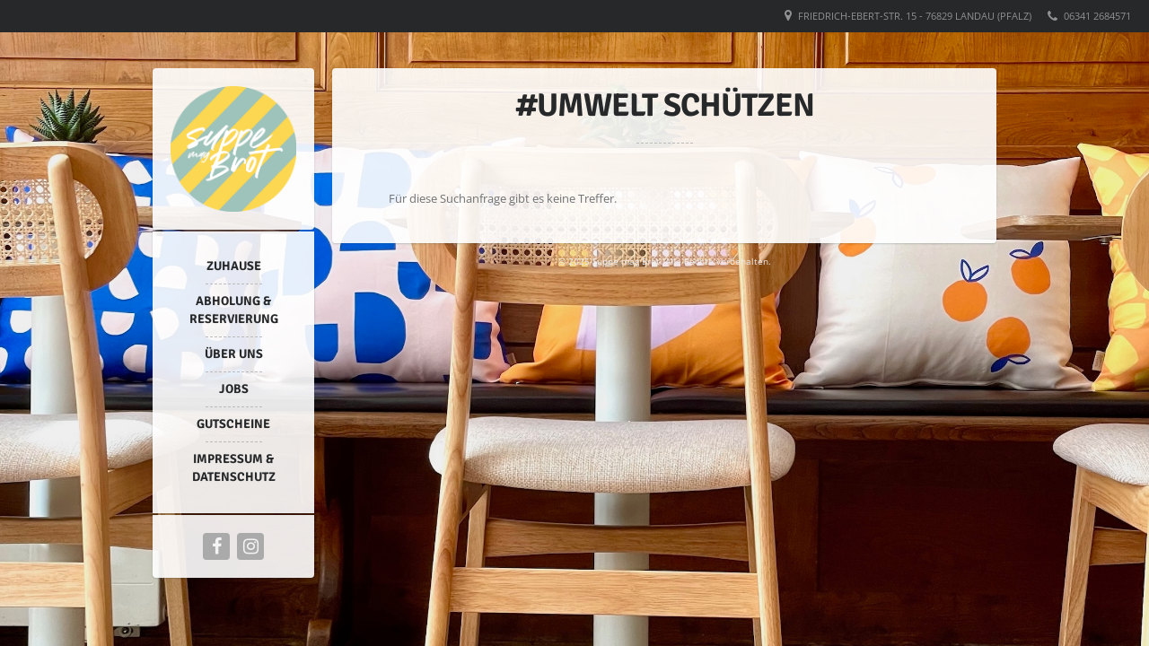

--- FILE ---
content_type: text/css
request_url: https://www.suppemagbrot.de/wp-content/themes/lemonchili/css/nivoslider.css?ver=6.8.3
body_size: 707
content:
/* The Nivo Slider styles */

#slider img {
	position: absolute;
	top: 0;
	left: 0;
	width: 100%;
	display:none;
	}

.nivo-main-image {
	display: block !important;
	position: relative !important; 
	width: 100% !important;
	}
       
.nivoSlider a {
        border: 0;
        display: block;
        }

/* If an image is wrapped in a link */
.nivoSlider a.nivo-imageLink {
	position:absolute;
	top:0px;
	left:0px;
	width:100%;
	height:100%;
	border:0;
	padding:0;
	margin:0;
	z-index:6;
	display:none;
        }

/* The slices and boxes in the Slider */
.nivo-slice {
	display:block;
	position:absolute;
	z-index:5;
	height:100%;
	top:0;
        }
        
.nivo-box {
	display:block;
	position:absolute;
	z-index:5;
	overflow:hidden;
        }

.nivo-box img { display:block; }


/* Caption styles */
.nivo-caption {
	position:absolute;
	left: -1px;
	bottom: 50px;
	color: #fff !important;
        text-align: left;
	z-index:8;
        opacity: 0.87;
	-moz-opacity: 0.87;
	filter:alpha(opacity=87);
	-webkit-box-sizing: border-box; /* Safari/Chrome, other WebKit */
	-moz-box-sizing: border-box;    /* Firefox, other Gecko */
	box-sizing: border-box;         /* Opera/IE 8+ */
	margin: 0;
        font-weight: bold;
        width: 280px;
        display: inline;
        padding-left: 11px;
        }

.nivo-caption p {
	color: #fff; 
	margin: 0;
	padding: 0;
    box-decoration-break: clone;
	}
        
.nivo-html-caption {
        display:none;
        }
        
.nivo-caption  a {
	color: #fff !important;   
	display:inline-block !important;
        }

.nivo-caption a:hover {
	color:#fff;
	}
	
.nivo-html-caption {
        display:none;
        }

/* Direction nav styles (e.g. Next & Prev) */
.nivo-directionNav a {
	position:absolute;
	bottom: 0;
	z-index: 9;
	cursor: pointer;	
	display: block;
	width: 30px;
	height: 30px;
	border: 0;        
	}

.nivo-nextNav i,
.nivo-prevNav i{
        line-height: 30px;
        font-size: 14px;
        color: #eee !important;
        font-weight: normal;
	}

.nivo-prevNav i {
        padding-left: 9px;
	}

.nivo-nextNav i {
        padding-left: 10px;
	}
	
a.nivo-nextNav {
	background-position:-30px 0;
	left:32px;

	}

a.nivo-prevNav {
	left: 0;
	}


--- FILE ---
content_type: text/css
request_url: https://www.suppemagbrot.de/wp-content/themes/lemonchili/style.css?ver=6.8.3
body_size: 10152
content:
/* 
Theme Name:  LemonChili
Description: Wordpress Theme
Author: red_sun (Gerda Gimpl)
Author URI: http://www.red-sun-design.com
Theme URI: http://themes.red-sun-design.com/lemonchili
Text Domain: lemonchili
License: GNU General Public License version 3.0
License URI: http://www.gnu.org/licenses/gpl-3.0.html
Version: 4.03
 
-------------------------------------------
	INDEX 
-------------------------------------------
	- CSS RESET
	- MISC
	- TYPOGRAPHY
	- LAYOUT
	- NAVIGATION
	- FOOTER
	- WIDGETS
	- IMAGES
	- PAGINATION
	- COMMENTS
	- FORMS
	- ACCESSABILITY
	- RESPONSIVE LAYOUT
    	  1. Tablet Portrait
    	  2. Mobile (Landscape)
    	  3. Mobile (Portrait)
	
-------------------------------------------
*/





/* CSS RESET --------------------------------------------------------------*/

html, body, div, span, applet, object, iframe,
h1, h2, h3, h4, h5, h6, p, blockquote, pre,
a, abbr, acronym, address, big, cite, code,
del, dfn, em, img, ins, kbd, q, s, samp,
small, strike, strong, sub, sup, tt, var,
b, u, i, center, dl, dt, dd, ol, ul, li,
fieldset, form, label, legend,
table, caption, tbody, tfoot, thead, tr, th, td,
article, aside, canvas, details, embed,
figure, figcaption, footer, header, hgroup,
menu, nav, output, ruby, section, summary,
time, mark, audio, video {
        margin: 0;
        padding: 0;
        border: 0;
        font-size: 100%;
        font: inherit;
        vertical-align: baseline;
        }

html 	{
	-webkit-text-size-adjust: 100%;
	-ms-text-size-adjust: 100%;
	box-sizing: border-box;
	}

*,
*:before,
*:after { 
	box-sizing: inherit;
	}

article, aside, details, figcaption, 
figure, footer, header, hgroup, menu, 
nav, section, summary {
        display: block;
        }

audio, canvas, progress, video {
	display: inline-block;
	vertical-align: baseline;
	}

audio:not([controls]) {
	display: none;
	height: 0;
	}

[hidden], template {
	display: none;
	}

img, iframe, embed, iframe, object, pre {
        max-width: 100%;
        }

/* END CSS RESET -------------------------------------------------------------*/



/* MISC ------------------------------------------------------------------ */
.clear  {
        clear: both;
        line-height: 1;
        margin: 0;
        padding: 0;        
	display: block;
	overflow: hidden;
	visibility: hidden;
	width: 0;
	height: 0;      
        }

.right  {
        float: right;
        display: inline;
        }

.centered {
        margin-left: auto;
        margin-right: auto;
        display: block;
        clear: both;
        }

.justify {
        text-align: justify;
        }        
        

.text-center {
        text-align: center;
        display: block !important;
        }

.hidden  { display: none }

.overflow  { overflow: hidden; }

.linkcat li,
.blogroll li {
        list-style-type:none;
        }

video {max-width: 100%;}

blockquote, q {
        quotes: none;
        }

blockquote:before, blockquote:after,
q:before, q:after {
        content: '';
        content: none;
        }

blockquote.left {
	margin-right: 20px;
	text-align: left;
	margin-left: 0;
	width: 33%;
	float: left;
	}

blockquote.right {
	margin-left: 20px;
	text-align: right;
	margin-right: 0;
	width: 33%;
	float: right;
	}

table   {
        border-collapse: collapse;
        border-spacing: 0;
        }

:focus  {
        outline: 0;
        }

ul, ol, dl, dd, blockquote, address,
table, fieldset, form, .gallery-row {
        margin: 20px 0;
        }

.small  { font-size: 10px; }

strong  { font-weight: bold; }

address, em, dfn, cite, var { font-style: italic; }

dfn     { font-weight: bold; }

del, strike     { text-decoration: line-through; }

ins     { text-decoration: none; }

sup, sub     {
        font-size: 75%;
        line-height: 0;
        position: relative;
        vertical-align: baseline;
        }

sup     {
        top: -0.5em;
        }

sub     {
        bottom: -0.25em;
        }
       
blockquote, q {
        padding: 1px 20px;
        font-size: 18px;
        top: -2px;
        position: relative;
        clear: none;
        }

cite {
        font-size: 11px;
        }

dt {font-weight: bold;}


abbr, dfn, acronym, acronym {
        cursor: help;
        }

textarea, input {
        font-size: 13px;
        }        

pre, code {
        white-space: pre-wrap;       /* css-3 */
        white-space: -moz-pre-wrap !important;  /* Mozilla, since 1999 */
        white-space: -pre-wrap;      /* Opera 4-6 */
        white-space: -o-pre-wrap;    /* Opera 7 */
        word-wrap: break-word;       /* Internet Explorer 5.5+ */  
        }
        
pre {
        display: block;
        font-size: 12px;
        margin: 20px 0;
        padding: 10px 15px;
     
        }

ul, ol  {margin: 0 0 20px 18px;}
ul li, ol li ul li {list-style-type: disc;}
ol li, ul li ol li {list-style-type: decimal;}


table   {
        margin: 0;
        width: 100%;
        }

table th,
table td {
        padding: 10px 20px 10px 0;
        line-height: 19px;
        text-align: left;
        -moz-transition: all 0.2s ease-out;
        -webkit-transition: all 0.2s ease-out;
        transition: all 0.2s ease-out;
        }

table th {
        font-weight: bold;
        }


/* transition */       
a:link,
.content a:visited,
.content a:active,
.button,
.button:hover,
a:hover .lastfm,
.comment-reply-link,
a:hover.nivo-nextNav ,
a:hover.nivo-prevNav,
.login-submit input,
.sf-menu li:hover,
.sf-menu li.sfHover,
.sf-menu a:focus,
.sf-menu a:hover,
.sf-menu ul a:hover, 
#social ul li,
#social ul li i {
        -moz-transition: all 0.2s ease-in-out;
        -webkit-transition: all 0.2s ease-in-out;
        -o-transition: all 0.2s ease-in-out;
        transition: all 0.2s ease-in-out;
        }
        
/* END MISC ---------------------------------------------------------------- */



/* TYPOGRAPHY ------------------------------------------------- */

/* font families*/
body, textarea, input    {
	font-family: "Open Sans", "Helvetica neue", Helvetica, Arial, sans-serif; 
        }

tt, pre, code {
        font-family: Courier, serif ;     
        }



/* font weights */ 
body    {
        font-weight: 400;
        }

h1, h2, h3, h4, h5, h6,
.pretty-day,
.pretty-date-top
.comment-counter,
.events2col .recurring,
button,
.button,
input[type="button"],
input[type="reset"],
input[type="submit"],
.reply-button a   {
        font-weight: 800;
        }




/* base fonts */
body    {
	font-size: 13px;
	line-height: 20px;
        }

p       {
        font-size: 13px;
        line-height: 20px;        	
        margin: 20px 0;
        }

a       {
        text-decoration: none;
        }


/* headlines */
h1, h2, h3, h4, h5, h6 {
        clear: both;
        position: relative;
        margin: 40px 0 20px 0;
        padding: 0;
        line-height: 20px;
        }

h1      {
        font-size: 32px;
        top: 2px;
        line-height: 40px;
        }

h2      {
        font-size: 24px;
        top: -4px;
        }

h3      {
        font-size: 20px;
        top: -3px;
        }

h4      {
        font-size: 18px;
        top: -2px;
        }

h5      {
        font-size: 16px;
        top: -2px;
        }

h6      {
        font-size: 14px;
        top: 0px;
        }

.pagetitle,
.menu-category-title {
        font-size: 36px;
        line-height: 40px;
        top: 0;
 	padding-bottom: 22px !important;
 	text-align: center;
        }

.pagetitle {
        top: 0;
 	margin: 12px 10px 21px 10px;
        }



.notfound-title-small {
	font-size: 0.7rem;
	line-height: 2em;
	display: block;
	text-transform: uppercase;
	letter-spacing: 4px;
	}

.box-nm .pagetitle {
 	margin-bottom: 5px;
 	margin-left: 0;
 	margin-right: 0;	    
        }

.widgettitle {  /* widget title on home page*/  
        font-size: 26px;
        line-height: 30px;
        margin: 0;	
	word-wrap: break-word;
	padding-bottom: 20px;
	}
	
.widgettitle i {
        font-size: 30px;
        line-height: 40px;
        display: block;
        }
       
.widgettitle i.fa-clock-o {
        font-size: 38px;
        line-height: 40px;
        }   

.title,
.event-title,
.event-title-w,
.hours-title,
.menu-title,
.gg-gallery-title   {        
        font-size: 14px;
        line-height: 20px;
        margin-top: 20px;
        top: 0;
        }  

.events2columns .event-title {
	margin-bottom: 10px;
	}


.hours-title {
        margin-bottom: 0;
	}

.gg-gallery-title {
        padding: 0 20px;
        }        


/*separator lines*/       

.pagetitle:after,
.menu-category-title:after,
#content .widgettitle:after,
.sf-menu > li:before,
.news-widget-list > li:before,
li.eventwidget-item:before {
        content: "";
        height: 0px;
        left: 50%;
        margin-left: -31.5px;
        position: absolute;
        width: 63px;
        margin-bottom: 0px;
        }        

.pagetitle:after,
.menu-category-title:after,
#content .widgettitle:after,
.sf-menu > li:before {
        bottom: 0;
        }

.sf-menu > li:last-child:before,
.news-widget-list > li:first-child:before,
li.eventwidget-item:first-child:before{
        border-bottom: 0;
        }   

.news-widget-list > li:first-child:before,
li.eventwidget-item:first-child:before  {
        border: 0;
        }

/*  END FONTS / TEXT ELEMENTS ----------------------------------------------- */





/*  LAYOUT --------------------------------------------------------------- */

html,
body {
	height: 100%;	
	}

#top-bar-wrap {
	height: 36px;
	}

#top-bar {
        width: 100%;
        height: 36px;
        overflow: hidden;
        z-index: 9999;
        }  

#top-bar.fixed {
	position: fixed;
	}

#wrapper {
	width: 940px;
	margin-top: 40px;
	margin-left: auto;
	margin-right: auto;
	display: flex;
	justify-content: space-between;
        }

#left {     
        width: 180px;
        z-index: 9000;
        }

#right {
	width: 740px;
        }  

#content {  
        padding: 10px;
        overflow: hidden;
        }

.page-content {
	margin-top: 20px;
	padding: 0 20px;
	}

.topcontent {
	margin: 0 10px 20px;
	}


.box-borderradius #logo,
.box-borderradius #content,
.box-borderradius #slide-bg,
.box-borderradius #site-navigation-responsive {
	border-radius: 4px;
	}
.box-borderradius #social {
	border-radius: 0 0 4px 4px;
	}



/* Top Bar content */
#top-bar {
        text-transform: uppercase;
        font-size: 11px;
        }  

#top-bar i {
        font-size: 14px;
        } 

#top-bar .fa-phone {
        position: relative;
        top: 1px;
        }
        
#top-bar .fa-map-marker,
#top-bar .fa-phone {
    	margin-right: 4px;
	}
        
#topinfo ul {
        margin: 0;     
        padding: 0 20px;
        }
        
#topinfo ul li {
 	list-style-type: none;
 	float: right;
 	padding: 8px 0 8px 18px;
 	}       





/* Left Area Content */
#logo {
        max-width: 100%;
        text-align: center;
        }

#logo img {
        padding: 20px 0;  
        display: block;
    	margin: 0 auto;
        }

.logo-regular {
        display: block;
        }
        
.logo-retina{
        display: none;
        }

#search-left {
        position: relative;
        padding: 0;
        z-index: 9999;
        overflow: hidden;
        }
        
#searchinput {
        background-color: transparent !important;
        }        

#social,
#search-left {
        margin-top: 2px;
        }
       
#social {
        position: relative;
        width: auto;
        height: auto;
        overflow: hidden;
        z-index: 9999;
        }














/* Social Icons */

#social {padding: 12px 14px 20px 14px;}

#social ul {
        margin: 0 auto;
        text-align: center;
        position: relative;
        float: left;
        left: 50%;
        }

#social ul li {
        list-style-type: none;
        display: inline-block;
        margin: 8px 4px 0 4px;
        width: 30px;
        height: 30px;
        position: relative;
        float: left;
        right: 50%;
        display: inline;
        overflow: hidden;
        -moz-border-radius: 4px;
	border-radius: 4px;
        -webkit-border-radius: 4px;
        cursor: pointer;
        }

#social ul li i {
        font-size: 20px;
        width: auto;
        height: auto;
        line-height: 30px;
        }

#social ul li i.fa-facebook {
        }

#social ul li i.fa-twitter {
        padding-left: 2px;
        }

#social ul li i.fa-google-plus {
        padding-left: 2px;
        }

#social ul li i.icon-yelp {
        padding-left: 1px;
        }
        
#social ul li i.fa-foursquare {
        padding-left: 1px;
        }

#social ul li i.fa-instagram {
        }

#social ul li i.fa-pinterest-sign {
        font-size: 35px;
        line-height: 34px;
        padding: 0;
        margin-top: -2px;
        -moz-border-radius: 4px;
	border-radius: 4px;
        -webkit-border-radius: 4px;
        }

#social ul li i.fa-youtube {
        font-size: 24px;
        }

#social ul li i.fa-flickr {
        }

#social .tripadvisor img {
    padding-top: 1px;
    width: 28px;
}

/* social icons in top bar */
#top-bar #social {
        margin: 0;
        padding: 0;
        float: left;
        }

#top-bar #social ul {
        left: 0;
        }

#top-bar #social ul li {
        right: 0;
        margin-top: 4px;
        }

#top-bar #social ul li i {
        font-size: 18px;
        }


/* masonry */
.m-container {
	display: flex;
	flex-wrap: wrap;
	justify-content: space-between;
	}

.masonry-item {
	flex-basis: calc(50% - 10px);
	width: 50%;
	}

.box {
        margin: 10px;
        padding: 0;  
        float: left;
        width: calc(50% - 20px);
        }

.home .boxbg {
	padding: 20px;
	}

.menu1 .box,
.events1col .box {
    	width: 100%;
	}

.gg-gallery .box {
    	width: calc((100%/3) - 20px);
	}








.box-nm {
        margin: 0 10px;
        }

.box {
        margin-left: 10px;
        padding: 0;  
        }
        
.inner-box {
        margin: 20px;
        }
        
.single-gallery .inner-box {
        margin-bottom: 0;
        }

.box img,
#tumblelog img,
.thumbnail img {
        display: block;
        max-width: 100%;
        height: auto;
        }

.postinfo {
	margin: 20px;
        height: auto;
        text-transform: uppercase;
        font-size: 10px;
        letter-spacing: 1px;
        }

.postinfo ul { 
	text-align: center;
	margin: 0;
	padding: 0;
	}

.postinfo ul li { 
	display: inline-block;
	margin: 0;
	padding: 0 3px;
	}	

.postinfo i {
	font-size: 12px;	
        top: 0;
        }

.postinfo i.fa-calendar {
        padding-right: 5px;
        }

.postinfo i.fa-pencil {
    	margin-right: -2px;
	}


.share {
        margin: 30px 0 0 0;
        }

.share li {
        list-style-type: none;
        }
        
.more-link {
        clear: both;
        display: block;
        overflow:visible;
        cursor:pointer;         
        -webkit-appearance: none;
        margin-top: 20px;
        }
        
.moretext {
        display: inline-block;
        overflow:visible;
        text-decoration: none;      
        padding: 8px 10px;
        }









/* slider */
#slide-bg,
#slider {
        position:relative;
        }
        
#slide-bg{
        padding: 20px;
	margin-bottom: 20px;
        }
        
#slideshow {
        overflow: hidden;
        }
                
#slider {
	width: 100%;
	overflow: hidden;
	}

.nivo-caption {
	max-width: 280px;
	}
       
.nivo-caption p {
        display: inline;	
        font-size: 26px;
        line-height: 34px;
        }


/* home */
.welcome {margin-left: 10px;}     









        
/* menu */
.menu-category-head {
	width: calc(100% - 20px);
	margin: 20px 10px;
	text-align: center;
	}

.menu-description {
	margin-top: 20px;
        }

.menu-description > p {
        margin-bottom: 0;
        }

.menu-items {
	width: calc(100%);
	display: inline-block;
	}

.menu-categories .menu-item {
	padding: 10px;
	}

.menu2column .menu-item,
.menu3column .menu-item {
	text-align: center;
	}

.menu3column .menu-item.masonry-item {
	flex-basis: calc(33.33% - 20px);
	width: 33.33%;
	}

.menu-categories .boxbg {
	padding: 20px;
	}

.menu1column .menu-item .boxbg {
	width: 100%;
	padding: 20px;
	display: flex;
	flex-wrap: wrap;
	justify-content: space-between;
	}

.menu1column .menu-description {
	flex-basis: 100%;
	width: 100%;
	}

.menu-title,
.menu1column .menu-description,
.menu1column .price-wrap {
	margin: 0;
	padding: 0;
	}

.price-wrap {
        padding-top: 20px;
        }

.price {
        font-size: 14px;
        font-style: italic;
        display: inline-block;
        }

.cents {
        margin-left: -2px;
        font-size: 11px;
        line-height: 11px;
        display: inline-block;     
        font-style: italic;
	vertical-align: top;
	padding-bottom: 0.5px;
	margin-top: 3.5px;
        }

.singlemenu .cents {
	margin-top: 23px;
	}
        
.menu-thumb {
	max-width: 380px;
	margin: 20px auto 0;
        }

.singlemenu {padding-bottom: 5px;}
        
.singlemenu .price {margin-top: 20px;}




               
/* events (all) */
.events .boxbg {
	padding: 20px;
	}

.event-item {
	padding: 10px;
	}

.event-title {
	margin: 0;
	padding: 0;
	}

.event-time {
	text-transform: none !important;
	font-size: 14px;
        }

.recurring {
        font-size: 14px;
        }



/* events 1 column */
.eventsmonth {
	font-size: 18px;
	text-align: center;
        margin: 42px 0 20px 0;
        }

.events1column .event-item .boxbg {
	width: 100%;
	padding: 20px;
	display: flex;
	flex-wrap: wrap;
	justify-content: space-between;
	}

.events1column .event-date {
	flex-basis: 100%;
	width: 100%;
        font-size: 14px;
        }

.events1column .event-more-info {
        margin: 0;
        align-self: flex-start;
        }

.events1column .event-weekday,
.events1column .event-month,
.events1column.event-day,
.events1column .event-year,
.events1column .event-time {
        font-size: 14px;
        display: inline;
        line-height: 20px;
        }  
        
.until {
	padding: 0 4px;
	}


/* events 2 columns */
.events2columns .event-item {
	text-align: center;
	}

.events2columns .pretty-day {
        font-size: 36px;
        line-height: 36px;
        top: 0;
        margin-left: 0;
	}

.events2columns .pretty-date-top {
        font-size: 14px;
        line-height: 10px;
        }   

.events2columns .pretty-date-bottom {
	font-size: 12px;
        }

.events2columns .event-time {
	margin-top: 20px;
        }

.events-thumb {
        margin-top: 20px;
	}



/* events single */ 
.single-events .single-left {
	width: 190px;
        margin-left: 20px;        
	}

.single-events .single-right {
	width: 410px;
	float: right;
        margin-right: 20px;
	}

.single-events .events-thumb {
        margin: 30px 0 0 0;
	}

.event-end-date, .event-end-time {
        display: inline;
        }

.enddateandtime {
        margin-left: 19px;
        }

.single-events .event-end-date {
        text-transform: uppercase;
        }


        

/* gallery */
.gg-gallery-thumb {
        padding: 0;
        }        

.gg-gallery-thumb img {
        max-width: 100%;
        } 

.gg-gallery {
        margin: 0;
        }        
        
.gg-gallery li {
        list-style-type: none;
        list-style-image: none;
        display: inline;
        }
    
.gallery .gg-gallery-item {
        overflow: hidden;
        }

.gallery-single {
        width: 100%;
        margin-top: 20px;
        }

.gallery-single li {
        list-style-type: none;
        float: left;
        padding: 0;
        display: inline;
        position: relative;
        }

.gallery-thumb-single {
        max-width: 100%;
        } 

.image-rollover {
	-o-transition-duration: 0.3s;
	-moz-transition-duration: 0.3s;
	-webkit-transition: -webkit-transform 0.3s;
        transition: all 0.3s ease-in-out;
	cursor: pointer;
	position: absolute;
	z-index: 10;
        font-size: 12px;
	height: 100%;
	width: 100%;
	left: 0;        
        text-align: center;
        opacity: 0; 
            padding: 20px 5px;
        }

.image-rollover:hover {
        opacity: 1;
	-o-transition-duration: 0.1s;
	-moz-transition-duration: 0.1s;
	-webkit-transition: -webkit-transform 0.1s;
	transition: all 0.1s ease-in-out;
        }


.gallery-resize-icon {
	position: absolute;
	bottom: 0;
        right: 0;
        font-size: 14px;
        padding: 9px 10px 8px 10px;
        background: #222;
        }

.prettyimage-wrap { position: relative; }

.prettyimage-wrap img { display: block; }

/* team */
.team.columns-3 .box {
    	width: calc((100% / 3) - 20px);
	}

.team.columns-2 .box {
    	width: calc(50% - 20px);
	}

.team li {
        list-style-type: none;
        list-style-image: none;
        display: inline;
        }

.team {
        margin: 0;
        }
        
.team-title {
        font-size: 14px;
        line-height: 20px;
        } 
        
.team-thumb img {
	border-radius: 999px;
        -moz-border-radius: 999px;
	-webkit-border-radius: 999px;
	margin: 0 auto;
	max-width: 180px;
	}

.team-about {
	margin-top: 20px;
	}

.single-team .team-thumb img,
.single-team .team-position {
	margin-top: 20px;
	}
        
.single-team .team-about {
	margin-bottom: 10px;
	}       

.team-position i {
	font-size: 12px;
        margin-right: 2px;
        }

.team-email i {
	font-size: 11px;
        margin-right: 2px;
        }
        
.team-position,
.team-email {
        text-transform: uppercase;
        font-size: 10px;
        letter-spacing: 1px;
        word-wrap: break-word;
        }        
        







/* single */
.single-entry{
        margin-top: 30px;
        }

.single-left {
	width: 130px;
	float: left;
        margin-left: 20px;
        padding-right: 30px;
	}

.sharetitle {
	text-transform: uppercase;
	margin-top: 25px;
	} 
	
.post-share i {
	font-size: 16px;
	margin-right: 4px;
	}

.single-right {
	width: 470px;
	float: right;
        margin-right: 20px;
        margin-top: -31px;
	}

.single-postinfo{
	margin: 0;
        position: relative;
        margin-top: 10px; 
        }

.single-postinfo li {
	font-size: 12px;
        line-height: 20px;
        list-style-type: none;
        margin-top: 10px;
        text-transform: uppercase;
        font-size: 10px;
        letter-spacing: 1px;
        }

.single-postinfo li ul.post-categories li {
        margin-top: 0;
        margin: 0;
        padding: 0;
        }

.post-categories {
        margin: 0;
        padding: 0;
        display: inline;
        }

.single-postinfo i {
        font-size: 11px;
        text-align: left !important;
        display: inline-block;
        width: 16px !important;
        }

.single-postinfo i.fa-clock-o {
        font-size: 14px;
        }

.single-right .thumbnail {
	margin-top: 30px;
	}


/* pretty date */
.single-left .pretty-date {
	margin-top: -11px;       
	}

.pretty-day,
.pretty-date-right,
.pretty-date-top
.pretty-single-month,
.pretty-single-year,
.pretty-date-bottom,
.pretty-weekday {
        display: inline-block;
        text-align: left;
        }

.pretty-day {
        font-size: 44px;
        line-height: 44px;
        top: -10px;
        padding-right: 2px;
        margin-left: -2px;
	}

.pretty-date-top {
        font-size: 20px;
        line-height: 18px;
        text-transform: uppercase;
        }   

.pretty-date-bottom {
	font-size: 12px;
        line-height: 12px;
        text-transform: uppercase;
        }



#error  {
        text-align: center;
        }

.no-content,
.no-content.error {
	display: block;
	margin: 60px 0;
	text-align: center;
	}

.sticky {
        -moz-box-sizing: border-box;
        -webkit-box-sizing: border-box;
        box-sizing: border-box;
        }

iframe,
embed {
    max-width: 100%;
}


/*  END LAYOUT -------------------------------------------------------------- */


/*  NAVIGATION ------------------------------------------------------------*/
        
.menu-regular {display: block;}
.menu-responsive {display: none;}

.fa.fa-bars {
	padding-right: 6px;
	}

#topnavi .unclickable > a {
        cursor: default;
        }

#topnavi  {
        height: auto;
        margin-top: 2px;
        padding: 20px;
        }

#topnavi li.menu-item {
        margin-top: -1px;
        }

#topnavi li.menu-item li {
        margin-top: 0;
        }

.sf-menu,
.sf-menu * {
        margin: 0;
        padding: 0;
        list-style: none;
        z-index: 9999;
        }

.sf-menu {
        line-height: 1.0;
        }

.sf-menu a {
        padding: 10px;
        font-size: 14px;
        line-height: 20px;
        text-align: center;
        }

.sf-menu li:hover,
.sf-menu li.sfHover,
.sf-menu a:focus,
.sf-menu a:hover,
.sf-menu a:active {
        outline: 0;
        }

.sf-menu ul,
.sf-menu ul a,
.sf-menu ul a:visited,
.sf-menu ul li a,
.sf-menu ul li a:active { /* dropdown */        
        }

.sf-menu ul { /* dropdown */       
        padding: 0px;
        text-align: left;
        z-index: 20000;
        top: -999em;
        }

.sf-menu ul a {
        padding: 15px 10px;
        height: auto;
        text-align: left;
        }

.sf-menu ul li a {
        text-transform: none;
        width: 120px;
        }

.sf-menu li:hover {
        visibility: inherit; /* fixes IE7 'sticky bug' */
        }

.sf-menu li li:first-child a, 
.sf-menu li li:last-child a {
	padding-bottom: 12px;
	}

.sf-menu a {
        display: inline-block;
        position: relative;
        }

.sf-menu li:hover ul,
.sf-menu li.sfHover ul {
        left: 0;
        z-index: 99;
        }

.sf-menu li:hover li ul,
.sf-menu li.sfHover li ul {
        top: -999em;
        }

.sf-menu li li:hover ul,
.sf-menu li li.sfHover ul {
        top: 0;
        }

.sf-menu li li:hover li ul,
.sf-menu li li.sfHover li ul {
        top: -999em;
        }

.sf-menu li li li:hover ul,
.sf-menu li li li.sfHover ul {
        top: 0;
        }

.sfHover a.sf-with-ul,
.sfHover a.sf-with-ul {
     color: #fff !important;
        }   

.sf-with-ul > i {display: none !important;} /* IE fix */
        
.sf-sub-indicator,
.sf-sub-indicator i {
        font-size: 8px;
        line-height: 8px;
        padding-left: 1px;
        position: absolute;
        bottom: 8px;
        }

/* submenu position to right */
.sf-menu ul {
	position: absolute;
	top: -999em;
        }

.sf-menu ul li {
	width: 100%;
        }

.sf-menu a {
	display: block;
	position: relative;
        }

.sf-menu li {
	position: relative;
        z-index: 99999;
        }

.sf-menu ul.sub-menu {
        margin: 0;
        padding: 0;
        }

.sf-menu li li {
        margin: 0 0 0 20px;
        padding: 0 0 0 20px;
        border: 0 !important;
        width: 162px;
        }

.sf-menu li li:first-child {
        margin-bottom: -2px;
        padding-top: 2px;
        }
        
.sf-menu li li a {
        padding: 9px 0 11px 0;
        font-size: 12px;
        margin-top: -1px;
        width: 142px;
        }
 
.sf-menu li li:first-child a,
.sf-menu li li:last-child a{
        line-height: 18px;
        padding-bottom: 14px;
        }
        
.sf-vertical li:hover ul,
.sf-vertical li.sfHover ul {
	left: 120px;
	top: 0;
        }

/* 3rd level */
.sf-menu li li li {
        margin: 0 0 0 60px;
        }

.sf-menu li li li:first-child {
        margin-bottom: -3px;
        padding-top: 2px;
        }

/*  END NAVIGATION ---------------------------------------------------------- */



/*  FOOTER --------------------------------------------------------------- */

#copyright {
        width: auto;
        margin: 0 auto;
        padding: 0 0 20px 0;
        }
        
#copyright-text {                
        text-align: center;
        margin: 0;
        padding: 10px 3px;
        }        

/*  END FOOTER -------------------------------------------------------------- */



/*  WIDGETS -------------------------------------------------------------- */

.widget {
        padding: 10px;
        overflow: hidden;
        text-align: center;
        }   

.widget-area ul {
	width: 100%;
        margin: 20px 0 0 0;
        }
        
.widget-area ul li {
        list-style-type: none;
        }         

/* hours widget */
.gg_Hours_widget p { margin: 0; }


/* featured dish widget */
.featureddish {
        margin: 0;
        }
        
.featureddish li {
        padding-top: 20px;
        padding-bottom: 20px;
        margin-bottom: 20px;
        }
 
.featureddish li:last-child {
        margin-bottom: 0;
        padding-bottom: 0;
        } 


/* gallery widget */
.gallery-widget ul { 
        display: flex;
        flex-wrap: wrap;
        justify-content: space-between;
        margin-top: 0;
        }

.gallery-widget li {
	flex-basis: calc(50% - 10px);
        margin-top: 20px;
        }


/* event widget */        
.eventwidget-item   {
	padding: 20px 0 0 0;
        }

.eventwidget-item:first-child { 
	padding-top: 0;
	}
	
.eventwidget-item:last-child { 
	padding-bottom: 0;
	}

.eventwidget-item .pretty-day {
        font-size: 36px;
        line-height: 36px;
        top: 0;
        margin-left: 0;
	}

.eventwidget-item .pretty-date-top {
        font-size: 14px;
        line-height: 10px;
        }   

.eventwidget-item .pretty-date-bottom {
	font-size: 12px;
        }

.eventwidget-item .event-time {
	margin-top: 20px;
        }


/* search widget */
.widget_search h3 {
        display: none !important;
        }

.widget_search .boxbg {
        padding: 0;
        }

.widget_search input {
        }

.widget_search #searchform {
        margin: 0 !important;
        padding: 0 !important;
        }

.widget_search #searchinput {        
        padding: 12px 20px;
        margin: 0;
        height: 100%;
        width: calc(100% - 50px);
        }

.widget_search #search-button {        
        height: auto;
        font-size: 14px;
        width: auto;
        }

.widget_search #search-button .fa-search {
	padding: 5px 4px;
	font-size: 18px;
	}

/* menu widget */
.widget_nav_menu .menu-main-menu-container {
        margin-top: 20px;
        }
        
.widget_nav_menu .menu-main-menu-container ul li,
.widget_nav_menu ul {
        margin-top: 0;
        }


/* cateogries widget */
.widget_categories ul { 
	overflow: hidden;
	text-align: center;
	}

.widget_categories ul li ul {
        margin-top: 0;
	}

.widget_categories ul li { 
	display: block;
	margin-right: 5px;
	margin-left: 5px;
	}
 
        
/* pages widget */
.widget_pages li.page_item {
        text-align: center
        }

.widget_pages ul li ul {
        margin-top: 0;
        }


/* comment widget*/
.widget_recent_comments ul li {
        margin-top: 10px;
        }
        
.widget_recent_comments ul li:first-child {
        margin-top: 0;
        }        


/* news widget */
.gg_news_widget {
        padding-bottom: 0 !important;
        }

.news-widget-list,
.widget-post-info ul {
	margin-top: 0;
        margin-bottom: 0;
	}

.news-widget-item {
        list-style-type: none;
        position: relative;
        padding-top: 1px;
        }


/* text widget */
.textwidget {
        margin-top: 20px;
        text-align: center;
        }

.textwidget iframe {
        max-width: 100%
        }

.textwidget ul li {
        list-style-type: disc;
        }


/* recent posts widget */
.widget_recent_entries ul li {
        padding-top: 10px;
        }
        
.widget_recent_entries ul li:first-child {
        padding-top: 0;
        }
        
/* rss widget */
.widget_rss img {
        display: inline;
        }
        
.widget_rss ul li {
        margin-top: 20px;
        }
        
.rss-date {
    display: block;
}        

/* calendar widget */
#wp-calendar {
        max-width: 100%;
        }
        
#calendar_wrap {margin-top: 20px;}

#wp-calendar caption {
        text-align: right;
        margin-bottom: 10px;
        text-transform: uppercase;
        }

#wp-calendar {
	margin-bottom: 0;
        max-width: 100%;
	}

#wp-calendar thead th {
        padding-bottom: 10px;
        text-align: center;
        }

#wp-calendar tbody td {
        text-align: center;        
        }

#wp-calendar tbody .pad {
        background: none;
        }

#wp-calendar tfoot {
        border: none;
        background: none;
        }

#wp-calendar tfoot #next,
#wp-calendar tfoot #prev,
#wp-calendar tfoot .pad {
        border: none;
        background: none;
        }

#wp-calendar tfoot #next {
        font-size: 10px;
        text-transform: uppercase;
        text-align: right;
        }

#wp-calendar tfoot #prev {
        font-size: 10px;
        text-transform: uppercase;
        padding-top: 10px;
        text-align: left;
        }

/* END WIDGETS -------------------------------------------------------------- */



/*  IMAGES --------------------------------------------------------------- */
img     {
        position: relative;
        max-width: 100%;
        height: auto;     
        overflow: hidden;
        }

a img   {
        border: none;      
        }

.size-full {}
.size-large {}
.size-medium {}
.size-thumbnail {}
        
#content .alignnone,
#content .alignleft,
#content img.alignleft,
#content .alignright,
#content img.alignright,
#content .aligncenter,
#content img.aligncenter {
        margin-top: 10px;
        margin-bottom: 10px;
        max-width: 100%;
        }

#content .alignleft,
#content img.alignleft {
        margin-right: 20px;
        float: left;
        }

#content .alignright,
#content img.alignright {
        margin-left: 20px;
        float: right;
        }

#content .aligncenter,
#content img.aligncenter {
        display: block;
        margin-left: auto;
        margin-right: auto;
        }

#content .tnail img {
        margin: 0 20px 14px 0;
        }

#fullResImage {
        padding: 0;
        border: 0;
        }

.wp-caption-text {
        margin: 0;
        padding: 0;
        font-size: 0.8em;
        line-height: 10px;
        margin-bottom: 23px;
        }

.wp-caption,
.gallery-caption,
.wp-caption-text {
        max-width: 100%;
        text-align: right;
        margin: 0;
        padding: 0;
        }

.wp-smiley {
	margin: 0 !important;
	max-height: 1em;
	}


/* WordPress generated image Galleries */

.gallery {
        margin-bottom: 20px;
        margin-left: 20px;
        }

.gallery dl,
.gallery-item {
        float: left;
        margin: 0 20px 20px 0;
        overflow: hidden;
        position: relative;
        }

.gallery img {
        border: 0 !important;
        }

.gallery-columns-1.gallery-size-medium,
.gallery-columns-1.gallery-size-thumbnail,
.gallery-columns-2.gallery-size-thumbnail,
.gallery-columns-3.gallery-size-thumbnail {
        display: table;
        margin: 20px auto 0;
        }

.gallery-columns-1 .gallery-item {
        max-width: 100%;
        }

.gallery-columns-2 .gallery-item {
        max-width: 48%;
        max-width: -webkit-calc(50% - 20px);
        max-width: calc(50% - 20px);
        text-align: center;
        }

.gallery-columns-3 .gallery-item {
        max-width: 31%;
        max-width: -webkit-calc(33.3% - 20px);
        max-width: calc(33.3% - 20px);
        text-align: center;
        }

.gallery-columns-4 .gallery-item {
        max-width: 23%;
        max-width: -webkit-calc(25% - 20px);
        max-width: calc(25% - 20px);
        }

.gallery-columns-5 .gallery-item {
        max-width: 19%;
        max-width: -webkit-calc(20% - 20px);
        max-width: calc(20% - 20px);
        }

.gallery-columns-6 .gallery-item {
        max-width: 15%;
        max-width: -webkit-calc(16.7% - 20px);
        max-width: calc(16.7% - 20px);
        }

.gallery-columns-7 .gallery-item {
        max-width: 13%;
        max-width: -webkit-calc(14.28% - 20px);
        max-width: calc(14.28% - 20px);
        }

.gallery-columns-8 .gallery-item {
        max-width: 11%;
        max-width: -webkit-calc(12.5% - 20px);
        max-width: calc(12.5% - 20px);
        }

.gallery-columns-9 .gallery-item {
max-width: 9%;
max-width: -webkit-calc(11.1% - 20px);
max-width: calc(11.1% - 20px);
}

.gallery-columns-1 .gallery-item:nth-of-type(1n),
.gallery-columns-2 .gallery-item:nth-of-type(2n),
.gallery-columns-3 .gallery-item:nth-of-type(3n),
.gallery-columns-4 .gallery-item:nth-of-type(4n),
.gallery-columns-5 .gallery-item:nth-of-type(5n),
.gallery-columns-6 .gallery-item:nth-of-type(6n),
.gallery-columns-7 .gallery-item:nth-of-type(7n),
.gallery-columns-8 .gallery-item:nth-of-type(8n),
.gallery-columns-9 .gallery-item:nth-of-type(9n) {
        margin-right: 0;
        }

.gallery-caption {
        box-sizing: border-box;
        font-size: 11px;
        line-height: 20px;
        margin: 0;
        padding: 0;
        text-align: center;
        width: 90%;
        }
       
/*  END IMAGES -------------------------------------------------------------- */


/*  PAGINATION ----------------------------------------------------------- */

#pagination {
	margin-left: 10px;
	}


/* single post pagination */

.single-post-pagination {
        margin-left: 20px;
        margin-top: 20px;
        }


/*  END PAGINATION ---------------------------------------------------------- */



/*  COMMENTS  ------------------------------------------------------------*/

#comments-number {
        margin: 40px 0 0 0;
        }

#comments {
	padding: 20px;
	}

.commentlist,
.commentlist li,
.commentlist li ul,
.commentlist li ul.children li {
        margin: 0;
        padding: 0;
        }

.commentlist li,
.commentlist li ul.children li,
.commentlist li ul.children li.comment {
        list-style-type: none;
        margin-top: 20px;
        }

.single-comment {
	display: flex;
	justify-content: space-between;
	position: relative;
        overflow: hidden;
	}

.commentlist .children { margin:  0 0 0 60px; }

#comments .depth-5 ul.children {
        margin:  0;
        }

.moderation {
        font-size: 11px;
        font-style: italic;
        }

.comments-closed { margin-left: 20px; }

#cancel-comment-reply,
#cancel-comment-reply a,
#cancel-comment-reply-link {
	display: block;
	margin-top: 20px;
	text-decoration: underline;
	font-size: 0.8rem;
	}

.bypostauthor {
	font-weight: 600;
	}

/* left */ 
.comment-left {
	padding: 20px;
	}     


/* center */
.comment-body {
	width: 100%;
	padding: 20px 0 0;
	}

.commentlist cite,
.commentlist .vcard cite.fn,
.commentlist .vcard cite.fn a.url {
        font-size: 14px;
        font-style: normal;
        text-transform: uppercase;
        }
        
.comment-date,
.comment-date a {
        font-size: 10px;
        margin-bottom: 20px;
        text-transform: uppercase;
        }
        

/* right */
.comment-right {
	display: flex;
	flex-direction: column;
	justify-content: space-between;
	padding: 20px;
	}

.comment-counter,
.comment-arrow {
        font-size: 30px;
        margin-bottom: 20px;
        text-align: right;
        font-weight: 600;
        }
        
.depth-2 .comment-counter {
      display: none;
        }
        
.depth-1 .comment-arrow {
      display: none;
        }
        
.depth-2 .comment-arrow {
        display: block;  
        }
 
.commentlist .reply  {
        line-height: 14px;
        }

.commentlist .reply a  {
	display: block;
        padding: 8px 10px 9px 10px;
        }

/* comment pagination */
.page-numbers
        {
        display:block;
        float:left;
        margin: 20px 2px 20px 0;
        padding:3px 9px 2px 9px;
        text-decoration:none;
        width:auto;
        }

.nav_pagination_bottom {
        margin-left: 20px;
        }

/*  END COMMENTS  ----------------------------------------------------------- */


/*  FORMS --------------------------------------------------------------- */

textarea, input {
        border: none;
        padding: 10px;
        margin: 0 10px 20px 0;
        max-width: 100%;
        }

textarea {
        overflow: auto;
        }

select  {
        max-width: 100%;
        margin-top: 20px;
        }



/* contact-form */
.wpcf7 textarea, 
.wpcf7 input {
        width: 66%;
        }

/* buttons */
button,
.button,
input[type="button"],
input[type="reset"],
input[type="submit"],
.reply-button a {
	cursor: pointer;         
        overflow: visible;
        display: inline-block;
        text-align: center;
        padding: 8px 10px;
        margin-top: 10px;
        font-size: 13px;
        border: 0;
        border-radius: 0;
        text-decoration: none;
    	border-style: solid;
    	-webkit-appearance: none;
    	word-break: initial;
    	white-space: nowrap;
    	width: auto;
	}





/* comment-form */
#respond p {
        margin: 0;
        overflow: hidden;
        }

#respond p.comment-notes {
	margin-bottom: 20px;
	}

#respond fieldset {
        margin-bottom: 10px;
        }
       
#commentform {
        display: block;
        margin: 0;
        }

#commentform label {
        position: relative;
        top: 0px;
        }

#commentform ul {
        margin: 0;
        }

#commentform li {
        padding: 0;
        margin-bottom: 20px;
        clear: both;
        border: 0;
        }

#commentform ul,
#commentform li,
#commentform ul li,
.contactform ul li {
        list-style-type: none;
        list-style-image: none;
        }

#commentform input,
#commentform textarea {
        float: left;
        }

#author,
#email,
#url {
        width: 50%;
        }

#commentform textarea {
        width: 380px;
        }


        
/* search form */
#searchform {
        margin: 20px 0 0 0;
        padding: 5px 0 0;
        }
        
#searchinput {
        float: left;
        margin: 0 8px 0 0;
        outline: medium none;
        padding: 6px 8px;
        width: 155px;
        border: none;
        height: 17px;
        }         

#search-button {
        float: right;
        cursor: pointer;
        height: 29px;
        width: 40px;
        margin: 0;
        vertical-align: middle;
        border: none;
        }

#search-button .fa-search {
    padding: 12px;
    font-size: 18px;
}

#content #search-button {
        float: right;
        }

#content #searchinput {
        display: block;
        }

#search-left #searchform,
#search-left form {
        margin: 0;
        padding: 0;
        } 
        
#search-left #searchinput {
        width: calc(100% - 48px);
        padding: 20px 0 20px 20px;
        margin-right: 2px;
        } 

#search-left input {
        font-size: 14px;
        } 

#search-left #search-button {
        font-size: 14px;
        margin-left: 0;
        padding: 0;
        width: 42px;
        height: 43px;
        vertical-align: middle;
        -moz-border-radius: 0px;
	-webkit-border-radius: 0px;
	border-radius: 0px;
        } 


       
        
        

/* ACCESSABILITY --------------------------------------------------*/

/* Text meant only for screen readers. */
.screen-reader-text {
	clip: rect(1px, 1px, 1px, 1px);
	position: absolute !important;
	height: 1px;
	width: 1px;
	overflow: hidden;
	}

.screen-reader-text:focus {
	background-color: #f1f1f1;
	border-radius: 3px;
	box-shadow: 0 0 2px 2px rgba(0, 0, 0, 0.6);
	clip: auto !important;
	color: #21759b;
	display: block;
	font-size: 14px;
	font-size: 0.875rem;
	font-weight: bold;
	height: auto;
	left: 5px;
	line-height: normal;
	padding: 15px 23px 14px;
	text-decoration: none;
	top: 5px;
	width: auto;
	z-index: 100000; /* Above WP toolbar. */
	}

/* Do not show the outline on the skip link target. */
#content[tabindex="-1"]:focus {
	outline: 0;
	}

/* END ACCESSABILITY --------------------------------------------------*/












/*
* RESPONSIVE LAYOUT
*/

/* 
-------------------------------------------
	INDEX 
-------------------------------------------
	1. Tablet Portrait 
	2. Mobile (Landscape) 
	3. Mobile (Portrait)

-------------------------------------------
*/


/* 1. Tablet Portrait -------------------------------------------------*/
@media only screen and (max-width: 959px) { 

	body.is-mobile.custom-background {
		background-repeat: repeat;
		background-attachment: initial;
		}

        #wrapper,
        #topinfo  {
                width: 740px;
                }

        #top-bar-wrap,
        #top-bar {
	    	position: relative !important;
	    	height: auto;
		}

        #wrapper {
                flex-direction: column;
                margin-top: 0;
                }

        #site-navigation-responsive {
        	padding: 0 20px;
		}

	.box-borderradius #site-navigation-responsive {
		z-index: 99;
		}

	.box-borderradius #social {
		border-radius: 4px;
		}

	.sf-sub-indicator {
		display: none;
		}

	#logo {
		margin-top: 0;
		border-radius: 0;
		} 
                
	#right {
		margin: 0 auto;
		}


       /* TOP BAR */
	#topinfo ul{
                margin: 10px 0;
                padding: 0;
                }
        
        #topinfo ul li {
                border: none;
                padding: 4px 0;
                margin: 0;
                float: none;
                }
         
        #top-bar #social {
                clear: both;
                margin: 0;
                padding: 0;
                display: block;
                overflow: hidden;
                }
        
        #top-bar #social,
        #top-bar #topinfo {
                float: none;
                margin: 0 auto;
                }
                
        #top-bar #social ul{
         	float: left;
         	left: 50%;
         	margin: 0 auto;
         	position: relative;
         	text-align: center;
         	}       

	#top-bar #social ul li {
	    	display: inline;
	    	float: left;
	    	height: 30px;
	    	list-style-type: none;
	    	position: relative;
	    	right: 50%;
	    	width: 30px;
		}

  
   	/* LEFT --> TOP */   	
        #left {     
                margin-left: 0;
                width: auto;
                height: auto;
                float: none;
                font-size: 18px;
                position: relative;
                top: 0 !important;        
                }
 
        #topinfo,
        #social {                
                margin: 0 auto;
                text-align: center;
                z-index: auto;
                }

        #search-left {
                display: none;               
                }  

        #logo {
		margin-top: 20px;
		}

        #social {
                z-index: auto;
                margin-top: 20px;
                padding: 7px 14px 15px 14px;
                }

        .menu-regular { display: none; }

        .menu-responsive { display: block; }  

        .current-menu-parent a.sf-with-ul {
		background: transpartent;
		}    

	.toggle-nav.fa.fa-navicon {
		font-size: 30px;
		}

	/* RIGHT */
	#right {
		margin-top: 20px;
		width: 100%;
		}

        /* prettyPhoto */
        .red_sun.pp_pic_holder { width: 100% !important; left: 0 !important; overflow: hidden; }
        .red_sun .pp_content_container .pp_left { padding-left: 0 !important; }
        .red_sun .pp_content_container .pp_right { padding-right: 0 !important; }
        .red_sun .pp_content { width: 100% !important; height: auto !important; }
        .red_sun .pp_content iframe { width: 100% !important; min-height: 200px; }
        .red_sun .pp_fade { width: 100% !important; height: 100% !important; }
        .red_sun a.pp_expand, .red_sun a.pp_contract, .red_sun .pp_hoverContainer, .red_sun .pp_gallery, .red_sun .pp_top, .pp_bottom { display: none !important; }
        .red_sun #pp_full_res img { width: 100% !important; height: auto !important; }
        .red_sun .pp_details { width: 100% !important; padding-left: 24px; padding-right: 24px; padding-top: 12px; padding-bottom: 12px; background-color: #fff; margin-top: -2px!important; }
        .red_sun a.pp_close { right: 10px !important; top: 10px !important; }
        .red_sun .pp_nav { margin-left: -10px !important; }
        .red_sun .pp_content_container .pp_details { margin: 0 !important; }




}



/* 2. Mobile (Landscape)  ----------------------------------------------------*/
@media only screen and (max-width: 767px) {
    	
        #wrapper,
        #topinfo  {
                width: 100%;
                padding: 0 20px;
                }


	/* menu */
	.menu1column .menu-item .boxbg {
		flex-direction: column;
		text-align: center;
		}

	.menu1column .price-wrap {
		order: 3;
		}

	.menu1column .menu-description,
	.menu1column .price-wrap {
		margin-top: 20px;
		}

	.menu3column .menu-item.masonry-item {
		flex-basis: calc(50% - 10px);
		width: 50%;
		}
       
	/* gallery */

	.gg-gallery .box {
	    	width: calc(50% - 20px);
		}


	/* events */
	.events1column .event-item .boxbg {
		flex-direction: column;
		text-align: center;
		}

	.events1column .event-more-info {
		align-self: flex-start;
		margin: 20px auto 0;
		}


        /* single */
        .single-left {
                width: 100%;
                border-right: none !important;
                text-align: center;
                margin-left: 0px;
                padding-right: 0;
                }
        
        .single-right {
                width: 100%;
                margin-right: 0px;
                margin-top: 20px;
                }

        .single .sharetitle {
		display: inline;
		margin-right: 10px;
		}

	.single .post-share {
		margin-top: 10px;
		}




		
	/* team */
	.team.columns-3 .box,
	.team.columns-2 .box {
    		width: calc(50% - 20px);
	}


        /* events */
        .single-events .single-left,
        .single-events .single-right {
                width: 100%;
                margin: 0;
                padding: 0;
                }

        /* comments */
        .commentlist .children {
		margin: 0 0 0 10px;
		}

	#author, #email, #url {
	    width: 100%;
	}



	/* contact form */
	.wpcf7 textarea, .wpcf7 input {
	    width: 100%;
	}




}



/* 3. Mobile (Portrait)  -----------------------------------------------------*/
@media only screen and (max-width: 599px) {

	#slide-bg {
		padding: 0;
		}

	.box-borderradius #slider {
		border-radius: 4px;
		}

	.box {
		width: auto;
		}

	.menu3column .menu-item.masonry-item,
	.masonry-item {
		flex-basis: 100%;
		width: 100%;
		}

	/* team */
	.team.columns-3 .box,
	.team.columns-2 .box {
    		width: calc(100% - 20px);
	}

}


      

--- FILE ---
content_type: text/javascript
request_url: https://www.suppemagbrot.de/wp-content/themes/lemonchili/js/scripts.js?ver=%20
body_size: 2129
content:
jQuery(document).ready(function() {

	'use strict';

	/** Slider ************************************************************/
        jQuery('#slider').nivoSlider({
                effect: 'fade', // Specify sets like: 'fold,fade,sliceDown'
                randomStart: false, // Start on a random slide
                animSpeed: 500, // Slide transition speed
                pauseTime: 7000, // How long each slide will show
                directionNav: true, // Next & Prev navigation
                directionNavHide: false, // Only show on hover
                controlNav: false, // 1,2,3... navigation
                keyboardNav: true, // Use left & right arrows
                pauseOnHover: true, // Stop animation while hovering
                manualAdvance: false, // Force manual transitions
                captionOpacity: 0.85, // Universal caption opacity
                prevText: '<i class="fa fa-arrow-left"></i>', // Prev directionNav text
                nextText: '<i class="fa fa-arrow-right"></i>' // Next directionNav text
        });

	
        /** Superfish *********************************************************/
        if (jQuery().superfish) {
		jQuery('ul.sf-menu').superfish({
			autoArrows: true, // arrow mark-up
			dropShadows: false, // drop shadows                        
			animationOpen: {height:'show'},
			animationClose: {height:'hide',opacity:'hide'},
			delay: 200,
			speed: 200
		});
        }
        
	jQuery('ul.sf-menu li').on({
		mouseenter: function() {
			jQuery(this).addClass('sfHover');
		}, mouseleave: function() {
			jQuery(this).removeClass('sfHover');
		}        
	});



	/** SLICKNAV RESPONSIVE MENU *****************************************************/
	jQuery('.primary-menu').slicknav({
		label: '<i class="toggle-nav fa fa-navicon"></i>',
		openedSymbol: '',
		closedSymbol: '',
		closeOnClick: true,
		prependTo:'#site-navigation-responsive'
	});



	/** Responsive Videos ******************************************************/
	jQuery("#content").fitVids();


        
        /** Toggle ************************************************************/	
        jQuery(".toggle_container").hide(); 
        jQuery("h6.trigger").on("click", function(){
               jQuery(this).toggleClass("active").next().slideToggle("fast");
               return false; //Prevent the browser jump to the link anchor
        });
        


        /** Tabs **************************************************************/
        jQuery(".tabs").tabs();

        

	/**  PRETTYPHOTO LIGHTBOX *********************************************/
	if (jQuery().prettyPhoto) {
		jQuery("a[data-rel^='prettyPhoto']").prettyPhoto({
			animation_speed: 'fast', 
			slideshow: false,  
			autoplay_slideshow: false, 
			opacity: 0.90,  
			show_title: false, 
			allow_resize: true, // Resize the photos bigger than viewport. true/false 
			default_width: 840,
			default_height: 840,
			deeplinking: false,
			overlay_gallery: false,
			counter_separator_label: '/', // The separator for the gallery counter 1 "of" 2
			theme: 'red_sun', 
			horizontal_padding: 20, // The padding on each side of the picture 
			autoplay: true, // Automatically start videos: True/False
			markup: '<div class="pp_pic_holder"> \
						<div class="ppt">&nbsp;</div> \
						<div class="pp_top"> \
							<div class="pp_left"></div> \
							<div class="pp_middle"></div> \
							<div class="pp_right"></div> \
						</div> \
						<div class="pp_content_container"> \
							<div class="pp_left"> \
							<div class="pp_right"> \
								<div class="pp_content"> \
									<div class="pp_loaderIcon"></div> \
									<div class="pp_fade"> \
										<div id="resizetoggle"> \
										<a href="#" class="pp_expand"> \
											<i class="fa fa-expand"></i>  \
											<i class="fa fa-compress"></i> \
										</a> \
										</div> \
										<div class="pp_hoverContainer"> \
											<a class="pp_next" href="#"><div class="pp_next_inner"><span class="pe-7s-angle-left"></span></div></a> \
											<a class="pp_previous" href="#"><div class="pp_previous_inner"><span class="pe-7s-angle-right"></span></div></a> \
										</div> \
										<div id="pp_full_res"></div> \
										<div class="pp_details"> \
											<div class="pp_nav"> \
												<a href="#" class="pp_arrow_previous"><span class="pe-7s-angle-left"></span></a> \
												<p class="currentTextHolder">0/0</p> \
												<a href="#" class="pp_arrow_next"><span class="pe-7s-angle-right"></span></a> \
											</div> \
											<p class="pp_description"></p> \
											{pp_social} \
											<a class="pp_close" href="#"><i class="pe-7s-close"></i></a> \
										</div> \
									</div> \
								</div> \
							</div> \
							</div> \
						</div> \
						<div class="pp_bottom"> \
							<div class="pp_left"></div> \
							<div class="pp_middle"></div> \
							<div class="pp_right"></div> \
						</div> \
					</div> \
					<div class="pp_overlay"></div>',
			social_tools: false
		});
	}

	if (jQuery().prettyPhoto) {
		jQuery("a[data-rel^='prettyPhoto-video']").prettyPhoto({
			animation_speed: 'fast', // fast/slow/normal 
			slideshow: false, // false OR interval time in ms 
			autoplay_slideshow: false, // true/false 
			opacity: 0.90, // Value between 0 and 1 
			show_title: false, // true/false 
			allow_resize: true, // Resize the photos bigger than viewport. true/false 
			default_width: 840,
			default_height: 540,
			deeplinking: false,
			counter_separator_label: '/', // The separator for the gallery counter 1 "of" 2
			theme: 'red_sun', // light_rounded / dark_rounded / light_square / dark_square / facebook
			horizontal_padding: 20, // The padding on each side of the picture 
			autoplay: true, // Automatically start videos: True/False
			markup: '<div class="pp_pic_holder"> \
						<div class="ppt">&nbsp;</div> \
						<div class="pp_top"> \
							<div class="pp_left"></div> \
							<div class="pp_middle"></div> \
							<div class="pp_right"></div> \
						</div> \
						<div class="pp_content_container"> \
							<div class="pp_left"> \
							<div class="pp_right"> \
								<div class="pp_content"> \
									<div class="pp_loaderIcon"></div> \
									<div class="pp_fade"> \
										<div id="resizetoggle"> \
										<a href="#" class="pp_expand"> \
											<i class="fa fa-expand"></i>  \
											<i class="fa fa-compress"></i> \
										</a> \
										</div> \
										<div class="pp_hoverContainer"> \
											<a class="pp_next" href="#"><div class="pp_next_inner"><span class="pe-7s-angle-left"></span></div></a> \
											<a class="pp_previous" href="#"><div class="pp_previous_inner"><span class="pe-7s-angle-right"></span></div></a> \
										</div> \
										<div id="pp_full_res"></div> \
										<div class="pp_details"> \
											<div class="pp_nav"> \
												<a href="#" class="pp_arrow_previous"><span class="pe-7s-angle-left"></span></a> \
												<p class="currentTextHolder">0/0</p> \
												<a href="#" class="pp_arrow_next"><span class="pe-7s-angle-right"></span></a> \
											</div> \
											<p class="pp_description"></p> \
											{pp_social} \
											<a class="pp_close" href="#"><i class="fa fa-times"></i></a> \
										</div> \
									</div> \
								</div> \
							</div> \
							</div> \
						</div> \
						<div class="pp_bottom"> \
							<div class="pp_left"></div> \
							<div class="pp_middle"></div> \
							<div class="pp_right"></div> \
						</div> \
					</div> \
					<div class="pp_overlay"></div>',
			social_tools: false
		});
	}

   

});




/** RESIZING **********************************************************/

//Initial load of page
jQuery(window).on('load',sizeContent);
	
//Every resize of window
jQuery(window).resize(sizeContent);
	
//Dynamically assign height and width
function sizeContent() {
	
	'use strict';
	
        var wpadmin = jQuery('#wpadminbar').height();
        var windowWidth = jQuery(window).width();
	var windowHeight = jQuery(window).height();
	var newHeight = jQuery(window).height();
	var topbar = jQuery('#top-bar-wrap').height();
	var wrappertop = jQuery('#wrapper').css('marginTop');
	var wrappertopint = parseInt(wrappertop);


	/** STICKY SIDEBAR ****************************************************/
	if ( jQuery( ".left-sticky" ).length ) {
		if (windowWidth > 960) {
			jQuery('#left.left-sticky').theiaStickySidebar({
				additionalMarginTop: wrappertopint + topbar + wpadmin,
				additionalMarginBottom: 20
			});
		} 
	}
}


// WINDOW LOAD
jQuery(window).on('load', function () {
        
        'use strict';
        
        /** Masonry Floating Boxes *******************************************/
	var jQuerycontainer = jQuery('.m-container').masonry();
	jQuerycontainer.imagesLoaded( function() {
	  	jQuerycontainer.masonry();
	});

});
